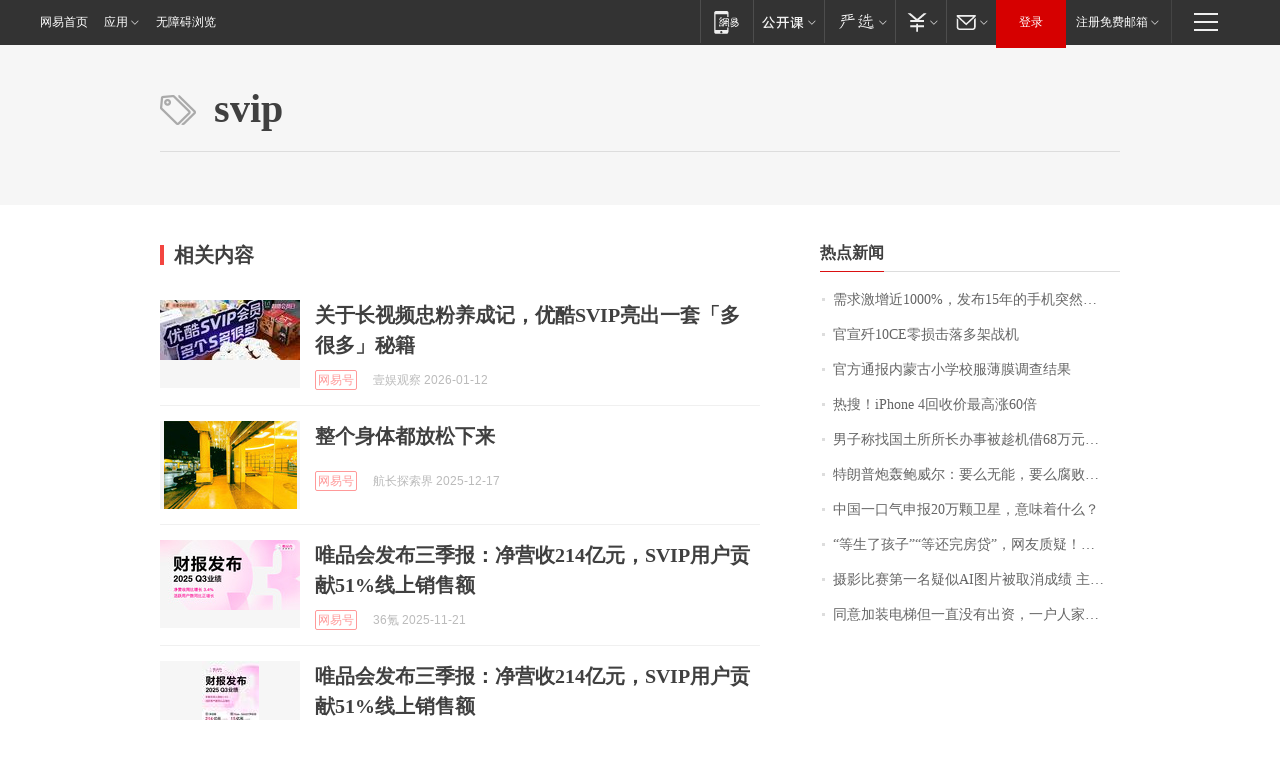

--- FILE ---
content_type: application/x-javascript
request_url: https://news.163.com/special/00015BLB/keywordindex_hot.js?_=1768411205807&callback=callback
body_size: 972
content:
callback({
date: "2026-01-15 01:15:57",
news:[
		        	{
		"title":"\u9700\u6C42\u6FC0\u589E\u8FD1\u0031\u0030\u0030\u0030\u0025\uFF0C\u53D1\u5E03\u0031\u0035\u5E74\u7684\u624B\u673A\u7A81\u7136\u7206\u7EA2\uFF0C\u6B64\u524D\u56DE\u6536\u4EF7\u683C\u0035\u5143\u4E00\u4E2A",
        "time":"2026.01.15 01:00:00",
		"link":"https://www.163.com/dy/article/KJ5NS62J0514R9OJ.html",
	}
      	         ,
        	{
		"title":"\u5B98\u5BA3\u6B7C\u0031\u0030\u0043\u0045\u96F6\u635F\u51FB\u843D\u591A\u67B6\u6218\u673A",
        "time":"2026.01.15 01:00:00",
		"link":"https://www.163.com/dy/article/KJ2MCIM70001899O.html",
	}
      	         ,
        	{
		"title":"\u5B98\u65B9\u901A\u62A5\u5185\u8499\u53E4\u5C0F\u5B66\u6821\u670D\u8584\u819C\u8C03\u67E5\u7ED3\u679C",
        "time":"2026.01.15 01:00:00",
		"link":"https://www.163.com/dy/article/KJ6574420001899O.html",
	}
      	         ,
        	{
		"title":"\u70ED\u641C\uFF01\u0069\u0050\u0068\u006F\u006E\u0065\u0020\u0034\u56DE\u6536\u4EF7\u6700\u9AD8\u6DA8\u0036\u0030\u500D",
        "time":"2026.01.15 01:00:00",
		"link":"https://www.163.com/dy/article/KJ3JFUJL0519DFFO.html",
	}
      	         ,
        	{
		"title":"\u7537\u5B50\u79F0\u627E\u56FD\u571F\u6240\u6240\u957F\u529E\u4E8B\u88AB\u8D81\u673A\u501F\u0036\u0038\u4E07\u5143\uFF1F\u5B98\u65B9\u901A\u62A5",
        "time":"2026.01.15 01:00:00",
		"link":"https://www.163.com/dy/article/KJ5FB6HL0001899O.html",
	}
      	         ,
        	{
		"title":"\u7279\u6717\u666E\u70AE\u8F70\u9C8D\u5A01\u5C14\uFF1A\u8981\u4E48\u65E0\u80FD\uFF0C\u8981\u4E48\u8150\u8D25\uFF0C\u90A3\u4E2A\u6DF7\u86CB\u5F88\u5FEB\u5C31\u8981\u8D70\u4EBA\u4E86\uFF01\u7F8E\u68C0\u5BDF\u5B98\u79F0\u5BF9\u9C8D\u5A01\u5C14\u7684\u8C03\u67E5\u5E76\u4E0D\u662F\u5A01\u80C1\uFF0C\u8FD9\u4E00\u5207\u672C\u53EF\u4EE5\u907F\u514D",
        "time":"2026.01.15 01:00:00",
		"link":"https://www.163.com/dy/article/KJ7JK8AL0512B07B.html",
	}
      	         ,
        	{
		"title":"\u4E2D\u56FD\u4E00\u53E3\u6C14\u7533\u62A5\u0032\u0030\u4E07\u9897\u536B\u661F\uFF0C\u610F\u5473\u7740\u4EC0\u4E48\uFF1F",
        "time":"2026.01.15 01:00:00",
		"link":"https://www.163.com/dy/article/KJ4RH0BS0514R9P4.html",
	}
      	         ,
        	{
		"title":"\u201C\u7B49\u751F\u4E86\u5B69\u5B50\u201D\u201C\u7B49\u8FD8\u5B8C\u623F\u8D37\u201D\uFF0C\u7F51\u53CB\u8D28\u7591\uFF01\u6700\u65B0\uFF1A\u5E7F\u544A\u5DF2\u6362\u4E0B",
        "time":"2026.01.15 01:00:00",
		"link":"https://www.163.com/dy/article/KJ7LK6MK05129QAF.html",
	}
      	         ,
        	{
		"title":"\u6444\u5F71\u6BD4\u8D5B\u7B2C\u4E00\u540D\u7591\u4F3C\u0041\u0049\u56FE\u7247\u88AB\u53D6\u6D88\u6210\u7EE9\u0020\u4E3B\u529E\u65B9\uFF1A\u4F5C\u54C1\u4E0D\u7B26\u5408\u539F\u521B\u6027\u89C4\u5219",
        "time":"2026.01.15 01:00:00",
		"link":"https://www.163.com/dy/article/KJ0OVKNO0514D3UH.html",
	}
      	         ,
        	{
		"title":"\u540C\u610F\u52A0\u88C5\u7535\u68AF\u4F46\u4E00\u76F4\u6CA1\u6709\u51FA\u8D44\uFF0C\u4E00\u6237\u4EBA\u5BB6\u88AB\u5168\u697C\u201C\u5B64\u7ACB\u201D\uFF01\u79EF\u6028\u592A\u6DF1\uFF0C\u5356\u623F\u65F6\u5C34\u5C2C\u4E86",
        "time":"2026.01.15 01:00:00",
		"link":"https://www.163.com/dy/article/KJ7SPF0I05345ARG.html",
	}
      ],
photos: [
		]
})